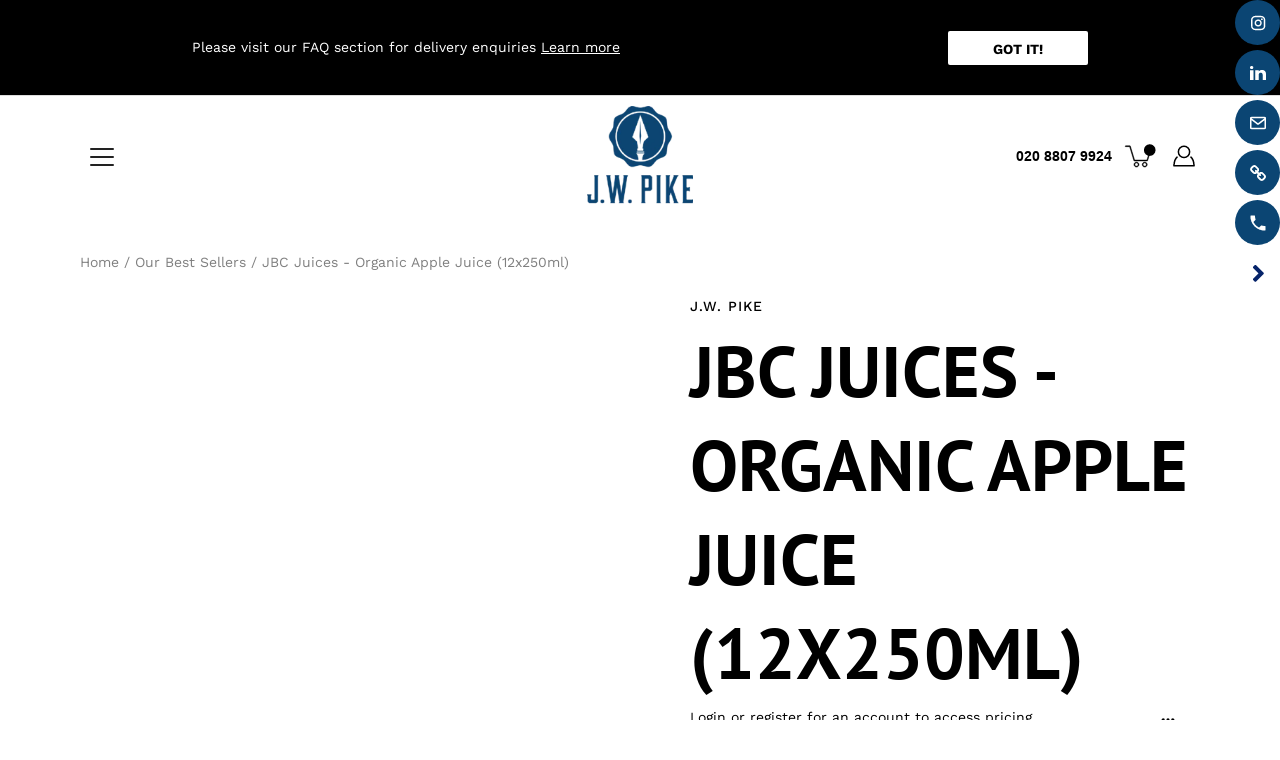

--- FILE ---
content_type: text/html; charset=utf-8
request_url: https://jwpike.co.uk/variants/41081457082539/?section_id=store-availability
body_size: 1061
content:
<div id="shopify-section-store-availability" class="shopify-section"><div class="store-availability-container"
	data-section-id="store-availability"
	data-section-type="store-availability"
><div class="store-availability-information"><svg aria-hidden="true" focusable="false" role="presentation" class="icon icon-in-stock" viewBox="0 0 12 10"><path fill-rule="evenodd" clip-rule="evenodd" d="M3.293 9.707l-3-3a.999.999 0 1 1 1.414-1.414l2.236 2.236 6.298-7.18a.999.999 0 1 1 1.518 1.3l-7 8a1 1 0 0 1-.72.35 1.017 1.017 0 0 1-.746-.292z" /></svg> <div class="store-availability-information-container"><p class="store-availability-information__title">
							Pickup available at <strong>30 Nobel Road</strong>
						</p>
						<p class="store-availability-information__stock store-availability-small-text">
							Usually ready in 2 hours
						</p>
						<p class="store-availability-information__stores">
							<a href="#StoreAvailabilityModal" class="store-availability-information__link js-modal-open-store-availability-modal store-availability-small-text" data-store-availability-modal-open aria-haspopup="dialog">View store information
</a>
						</p></div>
		</div>
		<div
			class="store-availabilities-modal modal"
			id="StoreAvailabilityModal"
			role="dialog"
			aria-modal="true"
			aria-labelledby="StoreAvailabilitiesModalProductTitle"
			data-store-availability-modal
		>
			<div class="container">
				<div class="store-availabilities-modal__header">
					<div class="store-availabilities-modal__product-information">
						<h2
							id="StoreAvailabilitiesModalProductTitle"
							class="store-availabilities-modal__product-title"
							data-store-availability-modal-product-title
						>
						</h2>
						<p class="store-availabilities-modal__variant-title store-availability-small-text">
							Default Title
						</p>
					</div>
					<button
						type="button"
						class="store-availabilities-modal__close js-modal-close-store-availability-modal text-link"
						aria-label="Close"
					>
						<svg version="1.1" xmlns="http://www.w3.org/2000/svg" width="24" height="24" viewBox="0 0 1024 1024" class="icon icon-close"><path d="M446.174 512l-432.542-432.542c-18.177-18.177-18.177-47.649 0-65.826s47.649-18.177 65.826 0l432.542 432.542 432.542-432.542c18.177-18.177 47.649-18.177 65.826 0s18.177 47.649 0 65.826l-432.542 432.542 432.542 432.542c18.177 18.177 18.177 47.649 0 65.826s-47.649 18.177-65.826 0l-432.542-432.542-432.542 432.542c-18.177 18.177-47.649 18.177-65.826 0s-18.177-47.649 0-65.826l432.542-432.542z"></path></svg>
					</button>
				</div><ul class="store-availabilities-list" role="list" data-unit-system="metric"><li class="store-availability-list__item">
							<div class="store-availability-list-header">
								<h3 class="store-availability-list-header__location">
									30 Nobel Road
								</h3>
								<p class="store-availability-list-header__distance">
									<span
										data-distance
										data-latitude="51.6183664"
										data-longitude="-0.0439871"
									>
									</span>
									<span data-distance-unit>km
</span>
								</p>
							</div>
							<div class="store-availability-list__stock store-availability-small-text"><svg aria-hidden="true" focusable="false" role="presentation" class="icon icon-in-stock" viewBox="0 0 12 10"><path fill-rule="evenodd" clip-rule="evenodd" d="M3.293 9.707l-3-3a.999.999 0 1 1 1.414-1.414l2.236 2.236 6.298-7.18a.999.999 0 1 1 1.518 1.3l-7 8a1 1 0 0 1-.72.35 1.017 1.017 0 0 1-.746-.292z" /></svg> Pickup available, usually ready in 2 hours
</div><address class="store-availability-list__address">
								<p>30 Nobel Road<br>Unit A-2<br>London N18 3BA<br>United Kingdom</p>
							</address><p class="store-availability-list__phone store-availability-small-text">
									<a href="tel:02088079924">02088079924</a>
								</p></li></ul>
			</div>
		</div></div>


</div>

--- FILE ---
content_type: text/css
request_url: https://jwpike.co.uk/cdn/shop/t/3/assets/custom.css?v=163550532923130132421687943068
body_size: 6001
content:
/** Shopify CDN: Minification failed

Line 74:0 Unexpected "}"

**/
::placeholder {
  color: #cccccc !important;
}
.js-siteAlert.siteAlert.container-wrap {
	padding: 30px 0;
	border-bottom: 1px solid #ddd;
}
.siteAlert .block.u-center {
	display: flex;
	justify-content: space-between;
	align-items: center;
}
.siteAlert .block.u-center > a {
	background: #fff;
	padding: 10px 45px 8px;
	border-radius: 2px;
	text-transform: uppercase;
	font-weight: 700;
}
.footer-bottom .footer__social {
  display: inline-block;
  margin-left: 15px;
}
.footer-bottom .tel {
  display: inline-block;
}
.footer-bottom .social-link .icon {
  color: #fff;
}
.tel a {
  color: #fff;
  font-size: 16px;
}
.footer-bottom .footer__text,
.footer-bottom .footer__copyright {
  color: #fff;
}
div.footer-bottom {
  background: #000;
}
section.account-page {
	margin-top: 0;
	margin-bottom: 0;
	padding-top: 150px;
}

/*.megamenu-wrapper .submenu-item a {
  text-transform: uppercase;
}*/


/* header .megamenu-wrapper {
	padding-top: 0;
	padding-bottom: 50px;
	background-color: #000;
	top: 150px;
	z-index: 9999;
}
header.header--has-scrolled .megamenu-wrapper {
	top: 120px;	
}
header .megamenu-wrapper .submenu-item__title {
  display: none !important;
}

header.header--is-standard.header--has-scrolled .nav-standard .megamenu-wrapper {
  padding-top: 0;
/*   margin-top: 100px; */
} */


#shopify-section-Contact-featured .product-features--container {
  margin: 0;
}


/* body.template-customers-account header.header--megamenu-visible .logo__image--home:not(.logo__image--single),
body.template-cart header.header--megamenu-visible .logo__image--home:not(.logo__image--single) {
  visibility: hidden !important;
}
body.template-customers-account header.header--megamenu-visible .logo__image--other,
body.template-cart header.header--megamenu-visible .logo__image--other {
  visibility: visible !important;
}
 */

.contact-banner h1 {
  text-align: center;
  position: absolute;
  top: 0;
  bottom: 0;
  left: 0;
  right: 0;
  display: flex;
  align-items: center;
  justify-content: center;
  color: #fff;
  font-weight: 700;
}
.contact-1 .contact-column.contact-column-form {
  width: 90%;
  margin-top: 70px;
  padding-bottom: 70px;
}
.contact-1 .contact-form-container {
  margin-bottom: 0;
  margin-top: 0;
}
#contact_form .content {
  text-align: center;
  line-height: 1.8em;
  font-size: 18px;
}
#contact_form .content span {
  padding: 0 33px;
}
.contact-1 .row {
  display: flex;
  align-items: stretch;
}
/* [data-spacer="default"] {
  padding-top: 50px !important;
} */
body.template-index #shopify-section-1613484991c63cc060 {
  background-image: url("https://cdn.shopify.com/s/files/1/0521/2389/3924/files/home-1.jpg?v=1609655458");
  background-repeat: no-repeat;
  background-size: cover;
  background-position: center;
  min-height: 800px;
  display: flex;
  align-items: center;
  justify-content: center;
  background-color: #00000059;
  background-blend-mode: overlay;
}
body.template-index #shopify-section-1613484991c63cc060 .custom-html-section {
  text-align: left;
  width: 100%;
}
#home-hero-1 h1 {
	color: #fff;
	font-weight: 700;
	font-size: 47px;
	text-transform: uppercase;
	font-family: "Open Sans", sans-serif;
	line-height: 1.2;
}
#home-hero-1 h2 {
  font-size: 28px;
  color: #fff;
  font-weight: 700;
}
#home-hero-1 p {
  font-size: 30px;
  color: #fff;
}
/* #home-hero-1 .am2am-btn a { */
  .am2am-btn a {
    width: 250px;
    display: inline-block;
    background: #fff;
    margin-right: 30px;
    padding: 20px 0;
    text-align: center;
    font-weight: 700;
    text-transform: uppercase;
    margin-top: 39px;
  }

/*   #header {
    background: #000;
    height: 70px;
  } */
  #shopify-section-footer {
    margin-top: -10px;
  }
  .header-icons .nav-item.phone-header {
    font-weight: 600;
    font-family: "Open Sans", sans-serif;
  }
  /* Responsive Code */
  @media screen and (max-width: 767px) {
    .header-icons .nav-item.phone-header {
     display: none;
   }
 }
 .nav-standard .menu-item > a,
 .nav-standard .submenu-item > a {
  font-family: "Open Sans", sans-serif;
  font-size: 16px;
  font-weight: 500;
}
.menu-item--meganav .submenu .submenu-item a {
  color: #fff !important;
}
div#shopify-section-slideshow .slide-content__buttons a {
  font-weight: 600;
}
.home-4 h2.rich__heading {
  font-weight: 600;
  font-size: 44px;
}
.gallery-wrap .gallery-content-inner {
  max-width: none;
}
.blogModule .carousel-slide-info {
  margin-top: 30px;
}
.blogModule .carousel-slide-info h4.post-title {
  font-weight: 500;
}
.section-newsletter .signUp-submit {
  color: #fff !important;
}

.am2am-home-collection.collectionList .collectionBlock-info p {
  white-space: unset;
  line-height: 2em;
}

.collectionBlock-info {
  display: none;
}
.featured-collection {
  padding-bottom: 100px;
  background: #fff;
}
section.featured-collection .button-wrapper {
  margin-top: 70px;
}
#text-module-rich-text {
  background: #000000;
  margin: 0;
  padding: 100px 0;
}
#text-module-rich-text h2,
#text-module-rich-text p {
  color: #fff;
}
#gallery-module-image-with-text {
  background: #000;
}
#gallery-module-image-with-text .gallery-content-inner * {
  color: #fff;
}
.featured-collection .collectionBlock-image span.product-status-flag,
.featured-collection .collectionBlock__price {
  display: none;
}
#gallery-module-image-with-text .button {
  border: 1px solid #fff;
}
section.collectionList .collectionBlock {
  border-color: #000;
}
.collectionList-row {
  background: #000;
}

div.header--full + .shopify-section {
  margin-top: 0;
}
section.collectionGrid {
  margin: 0;
}
.blogModule .page-title h5 {
  color: #fff;
}
.blogModule .page-title {
  padding-top: 120px;
  padding-bottom: 100px;
  margin: 0;
}
#blog-module-161491388546693c5e h5 {
  max-width: 670px;
  font-family: "Open Sans", sans-serif;
  font-size: 20px;
}
.blogModule-posts .carousel-slide-info * {
  color: #fff;
  font-family: "Open Sans", sans-serif;
}
section.section-newsletter::after {
  top: unset !important;
  bottom: 15px;
}
section.section-newsletter::after,
section.section-newsletter::before {
  content: "";
  position: absolute;
  left: 0;
  right: 0;
  top: 16px;
  height: 9px;
  background: #fff;
}
section.section-newsletter h2,
.blogModule .page-title h2,
#gallery-module-image-with-text h2 {
  font-size: var(--font-size-h2);
  text-transform: uppercase;
  font-weight: 700;
  color: #fff;
}
#gallery-module-image-with-text .gallery-content__button {
  margin-top: 30px;
}
section.section-newsletter {
  padding-top: 100px;
  padding-bottom: 100px;
  background: #000;
}
section.section-newsletter #mce-EMAIL,
section.section-newsletter #mc-embedded-subscribe {
  border: 1px solid #ccc;
}

section.blogModule .button-wrapper {
  padding: 30px 0 50px;
  display: block;
  margin: auto;
}
.blogModule {
  background-size: cover;
  background-position: center;
  background-color: #000;
}
#collection-module-16096584216e153fea .collectionBlock-info__content {
  display: none;
}

.am2am-custom-content .collectionBlock h5 {
  color: #fff;
}
.am2am-custom-content .collectionBlock h2 {
  color: #fff;
  font-weight: 700;
  text-transform: uppercase;
}
.am2am-custom-content .collectionBlock .button {
  background: transparent;
  color: #fff;
  border-color: #fff !important;
  text-transform: uppercase;
}
#NewsletterForm--footer .signUp-form .inputGroup :-moz-placeholder,
#NewsletterForm--footer .signUp-form .inputGroup ::placeholder {
  color: rgb(255, 255, 255) !important;
}
#NewsletterForm--footer input {
  color: #fff;
}
.am2am-home-collection.collectionList .collectionBlock-info h4 {
  font-weight: 700;
  color: #fff;
}
#gallery-module-image-with-text .button:hover,
#shopify-section-about-template .product-features--container .feature-text__button a:hover,
.am2am-custom-content .collectionBlock .button:hover {
  background: #fff;
  color: #000;
  opacity: 1;
}
.collectionGrid .button:hover,
.blogModule a.button.button--primary:hover {
  background: #000;
  color: #fff;
}

a.js-quickView-button.quickView-button {
  display: none;
}
.product .product-single__media--image-height {
  padding-top: 90% !important;
}
.template-product #MainContent,
body.template-article #MainContent {
  background: #fff;
}
.featured-collection h5.collectionBlock__title {
  font-size: var(--font-size-h5);
}
.featured-collection .collectionBlock-info {
  padding-top: 50px;
}

@media (min-width: 1199px) {
  .featured-collection .collectionBlock.lg_s14 {
    width: 20%;
  }
}

@media (max-width: 767px) {
  .am2am-custom-content .row--mosaic .collectionBlock-image {
    padding-top: 100%;
  }
}

/*
* About Page
*/
#shopify-section-about-template #text-module-be3a6bdf-d964-4adc-a9bb-58afe10cc7ac a {
  background: transparent;
  color: #000;
  margin-top: 30px;
}
#shopify-section-about-template .banner-inner .page-title__heading {
  font-weight: 700;
}
#shopify-section-about-template .title-module {
  background: #fff;
  margin: 0;
  padding: 150px 0;
}
#shopify-section-about-template .title-module .rich__heading {
  text-transform: uppercase;
  font-weight: 700;
}
#shopify-section-about-template .title-module .rich-content p {
  line-height: 2em;
  font-size: 17px;
}
#shopify-section-about-template .product-features--container {
  margin: 0;
}
#shopify-section-about-template .product-features--container h2 {
  color: #fff;
  font-weight: 700;
  /*   font-size: 55px; */
}
#shopify-section-about-template .product-features--container .feature-text-wrap {
  max-width: 100%;
  text-align: center;
}
#shopify-section-about-template .product-features--container .feature-text__p {
  color: #fff;
  font-size: 18px;
  line-height: 1.5;
}
#shopify-section-about-template .product-features--container .feature-text__button a {
  /* background: transparent; */
  /* color: #fff; */
  border-color: #fff;
  text-transform: uppercase;
  width: 175px;
  line-height: 51px;
  margin-top: 50px;
  padding: 0;
}
.blogModule a.button.button--primary {
  padding: 13px 55px 12px;
}
#shopify-section-about-template {
  background: #000;
}
#about .banner .page-title {
  max-width: inherit;
}

/*
* Blog Page
*/

#blog-template {
  margin: 0;
  padding: 300px 0;
}
div#blog-template p.excerpt,
.template-article .post-meta {
  display: none;
}

div#blog-template h3.post-title {
  font-weight: 700;
  text-transform: uppercase;
}

/*
* Brands Page
*/
div#shopify-section-brands-template h1.page-title__heading {
  font-weight: 700;
  font-size: 60px;
}
#shopify-section-brands-template .title-module {
  background: #fff;
  margin: 0;
  padding: 150px 0;
}
#shopify-section-brands-template .title-module .rich__heading {
  font-size: 50px;
  text-transform: uppercase;
  font-weight: 700;
}
#shopify-section-brands-template .title-module .rich-content p {
  line-height: 2em;
  font-size: 17px;
}
.brands-member {
  overflow: hidden;
  position: relative;
}
.brands-member .br-member {
  height: 500px;
  display: flex;
  align-items: center;
  justify-content: center;
  margin-bottom: 0;
  padding: 0;
  border: 5px solid #fff;
}
.br-wrapper {
  position: relative;
  width: 100%;
  height: 100%;
  cursor: pointer;
  transform-style: preserve-3d;
  transition: transform 1s;
}

.br-wrapper > div {
  position: absolute;
  width: 100%;
  height: 100%;
  -webkit-backface-visibility: hidden;
  backface-visibility: hidden;
}
.brands-member .logo-item {
  background: #000;
  display: flex;
  align-items: center;
  justify-content: center;
}
.brands-member .logo-item img {
  width: 200px;
}

.member-content {
  background: #0d0d0d;
  transform: rotateY(180deg);
  color: #fff;
  display: flex;
  align-items: center;
  justify-content: center;
  padding: 50px;
  text-align: center;
}
.member-content p {
  font-size: 30px;
}
.brands-member .br-member:hover .br-wrapper {
  transform: rotateY(180deg);
}

.gallery-slider .slick-slide img:hover {
  transform: scale(1.03);
  transition: all 1s;
}
.gallery-slider .slick-slide img {
  transition: all 1s;
}

@media (min-width: 1024px) {
  div[data-section-id="brands-template"] .title-module .row-lg {
    width: 50%;
  }
}

/*
* collections list
*/
.am2am-custom-list {
  margin-top: 100px;
}

.am2am-custom-list.collectionList .collectionBlock {
  margin-bottom: 50px;
  border: none;
}
.am2am-custom-list.collectionList .collectionBlock-image {
  background-size: contain;
}
.am2am-custom-list.collectionList a.collectionBlock-info {
  position: relative;
  padding: 40px 0;
  text-align: center;
}
.am2am-custom-list.collectionList span.button {
  display: none;
}
.am2am-custom-list.collectionList .collectionList-row {
  background: #fff;
}
.am2am-custom-list.collectionList h3 {
  color: #000;
  font-size: 18px;
}

/*
* Product archive
*/
.template-collection #MainContent {
  background: #fff;
}
.collectionGrid.am2am-single-product .collectionBlock .collectionBlock-image {
  background-size: contain;
  background-position: top center;
  padding-top: 100%;
}
.collectionGrid.am2am-single-product .collectionBlock-info .collectionBlock__price {
  display: none;
}
.collectionGrid.am2am-single-product span.product-status-flag {
  display: none;
}
.collectionGrid.am2am-single-product .collectionBlock {
  padding-bottom: 50px;
}
section.collectionGrid.am2am-single-product {
  margin-top: 100px;
}

@media (min-width: 1024px) {
  .collectionGrid.am2am-single-product .lg_s14 {
    width: 20%;
  }
}

div#shopify-section-article-template {
  padding-top: 200px;
}

div#shopify-section-article-template .page-title h1 {
  text-transform: uppercase;
  font-weight: 700;
  font-size: 50px;
}

div#shopify-section-article-template .article__content {
  line-height: 1.7em;
}
body.template-article header#header {
  background: #fff;
}
body.template-article header#header .nav-standard .menu-item > a {
  color: #444;
}

body.template-article .header-icons .nav-item {
  color: #444;
}
@media (max-width: 767px) {
  section.section-newsletter h2,
  .blogModule .page-title h2,
  #gallery-module-image-with-text h2 {
    font-size: 50px !important;
  }
}

@media (max-width: 1024px) and (min-width: 768px) {
  .am2am-custom-content .collectionBlock.js-collectionBlock {
    height: 38vh;
  }
  #gallery-module-image-with-text .gallery > .row > div {
    width: 100%;
    margin-bottom: 30px;
  }
}

@media (max-width: 1600px) and (min-width: 1024px) {
  div.brands-member .br-member {
    border: 4px solid #000;
    min-height: 50vh;
  }
}

@media (min-width: 1024px) {
  div#shopify-section-about-template .row-lg {
    width: 50%;
  }
}

/*
* Blog
*/

@media (min-width: 768px) {
  body.template-blog [data-spacer="default"] {
    padding-top: 0;
  }
  body.template-blog header:not(.header--has-scrolled) img.logo__image.logo__image--other {
    display: none;
  }
  body.template-blog header:not(.header--has-scrolled) img.logo__image.logo__image--home {
    visibility: visible;
  }
  body.template-blog header:not(.header--has-scrolled) .header-icons {
    color: #fff;
  }
  body.template-blog header:not(.header--has-scrolled) nav.nav-main a {
    color: #fff;
  }
  body.template-blog .blogModule .carousel-slide-info h4.post-title {
    text-transform: uppercase;
  }
}





/*
* single product
*/

.product .product-tabs {
  flex-wrap: wrap;
  width: 100%;
  margin: 0;
}

.product__tabs .container {
  width: 100%;
  padding: 0;
}

.product .product-tabs .product-tabs-nav,
.product .product-tabs .product-tabs-contents {
  width: 100%;
}

.product .product-tabs .product-tabs-nav button.product-tab-title {
  font-size: 38px;
  font-weight: 500;
}
.product h1.product-title {
  font-weight: 700;
  text-transform: uppercase;
}
.product .product-price {
  font-size: 24px;
  font-weight: 700;
}
.product .productImgSlider-nav {
  padding: 0;
}
.product .productImgSlider-nav .flickity-slider {
  transform: unset !important;
}

@media (min-width: 768px) {
  div.product-layout-4--images,
  div.product-layout-4--info {
    max-width: calc(50% - 50px);
  }
}





/*
* contact us
*/
body#contact main#MainContent {
  background: transparent;
}
#shopify-section-contact-template h1.page-title__heading {
  font-weight: 700;
  text-transform: uppercase;
}
#shopify-section-contact-template .form-item.form-item--heading h2 {
  text-align: center;
  font-weight: 700;
}
div#contactFormWrapper {
  max-width: 100%;
}

span#am2-check {
  padding-left: 24px;
  display: block;
}

.am2-row .contactFormCheckbox {
  position: absolute;
}
.am2-contact-submit {
  text-align: center;
  margin-top: 35px;
}

.am2-contact-submit input:hover {
  background: #000;
  color: #fff;
}
div#shopify-section-Contact-featured {
  background: #000;
}
div#shopify-section-Contact-featured .feature-text * {
  color: #fff;
  text-align: center;
}

div#shopify-section-Contact-featured .feature-text h2 {
  font-weight: 700;
  font-size: 60px;
}

div#shopify-section-Contact-featured .feature-text .feature-text__p p {
  line-height: 2em;
}

div#shopify-section-Contact-featured .feature-text a.button {
  color: #000;
  font-weight: 500;
}

div#shopify-section-Contact-featured .feature-text a.button:hover {
  background: #000;
  color: #fff;
  border: 1px solid #fff;
  opacity: 1;
}

@media (min-width: 768px) {
  .am2-row {
    display: flex;
    flex-wrap: wrap;
    margin-top: 50px;
  }
  .am2-row .am2-col-6 {
    width: 50%;
  }
  .am2-row .am2-col-6:first-child {
    padding-right: 35px;
  }
  .am2-row .am2-col-6:last-child {
    padding-left: 30px;
  }
  div#shopify-section-Contact-featured .feature-text .feature-text-wrap {
    max-width: 100%;
    padding-right: 100px;
  }
}

div#shopify-section-Contact-featured .product-features--container {
  margin-bottom: 0;
}

@media (max-width: 767px) {
  div#shopify-section-Contact-featured div.feature-text h2 {
    font-size: 30px;
  }

  div#shopify-section-Contact-featured div.feature-text {
    padding: 50px 15px;
  }
  br {
    display: none;
  }
  #home-hero-1 .am2am-btn a {
    width: 47%;
    margin-right: 2%;
  }
  #home-hero-1 p {
    font-size: 16px;
  }
  #home-hero-1 h2 {
    font-size: 24px;
    margin-bottom: 20px;
  }
  [data-spacer="small"] {
    padding-top: 0;
  }
} 



/*
* custom css
*/
div#Cart .checkout-buttons a.js-continueShopping {
  margin-top: 25px;
}

.template-customers-login #MainContent,
.template-customers-register #MainContent {
  background: #fff;
}
.template-customers-login .size--heading-1,
.template-customers-register .size--heading-1 {
  font-size: 50px;
  text-transform: uppercase;
  font-weight: 700;
}

.template-customers-account .size--heading-2,
.template-customers-account h3,
.size--heading-1 {
  font-size: var(--font-size-h3);
  font-weight: 700;
}

/* header#header {
  height: 150px;
  z-index: 999;
  position: relative;
} */
/* body .shopify-section-header--fixed #header {
  height: 120px;
} */

/* Home Page */
/* Section 01 */
.hero-section {
  min-height: 100vh;
  display: flex;
  align-items: center;
  justify-content: center;
  flex-wrap: wrap;
  background-image: url("/cdn/shop/files/home.jpg");
  background-size: cover;
  background-repeat: no-repeat;
  background-position: center;
}
.hero-section > div {
  width: 100%;
}
.hero-section h2 {
  font-weight: normal !important;
  margin-bottom: 20px;
  font-size: 24px;
  font-family: "Lora", serif;
  letter-spacing: 4px;
}

.hero-section .am2am-btn a {
  background: #978760;
  color: #fff;
  width: 155px;
  height: 46px;
  padding: 13px 0;
  position: relative;
  transition: 0.5s all;
  top: 0;
}
.hero-section .am2am-btn a:hover {
  top: -5px;
}

/* Section 02 */
section.intro-section {
  padding: 120px 0;
  background: #fff;
}
#shopify-section-16149137863ec7d85b p {
  max-width: 670px;
}
section.intro-section h2,
.blogModule .page-title h2 {
  color: #978760;
  font-size: 30px;
  font-family: "Lora", serif;
  letter-spacing: 4px;
  position: relative;
  display: inline-block;
  font-weight: normal;
}
/* Responsive Code */
@media screen and (min-width: 767px) {
  section.intro-section h2:before,
  section.intro-section h2:after,
  .blogModule .page-title h2:before,
  .blogModule .page-title h2:after {
    content: "";
    position: absolute;
    left: -60px;
    top: 18px;
    width: 40px;
    height: 2px;
    background: #978760;
  }
  section.intro-section h2::after,
  .blogModule .page-title h2:after {
    left: inherit;
    right: -60px !important;
  }
}
section.intro-section p {
  max-width: 962px;
  font-size: 20px;
  margin-top: 40px;
  font-family: "Open Sans", sans-serif;
}

/* Style fix */
.template-index .blogModule .carousel-slide-info {
  position: inherit;
}
.template-index .blogModule .carousel-slide-info h4.post-title {
  position: initial !important;
  text-align: left;
}
.template-index .blogModule-posts__post {
  padding: 0 15px;
}
.template-index .blogModule-posts__post .post-meta {
  margin: 10px 0;
}
.template-index .blogModule-posts .carousel-slide-info p {
  margin-top: 15px;
  max-width: 400px;
  font-size: 16px;
}
#blog-module-161491388546693c5e {
  padding-bottom: 100px;
}
.template-index .blogModule .page-title h2::before,
.template-index .blogModule .page-title h2::after {
  top: 14px;
}

#collection-module-1615005562bc7d1768.collectionGrid .button {
	padding: 12px 30px;
	position: relative;
	padding-left: 39px;
}
#collection-module-1615005562bc7d1768.collectionGrid .button::before {
	content: '';
	position: absolute;
	width: 2px;
	height: 8px;
	background: #fff;
	left: 25px;
	top: 20px;
}
#collection-module-1615005562bc7d1768.collectionGrid .button::after {
	content: '';
	position: absolute;
	width: 8px;
	height: 2px;
	background: #fff;
	left: 22px;
	top: 23px;
}




/* Footer */
.footer-wrapper {
  padding: 80px 0;
}
.footer__block-title {
  font-size: 18px;
  font-weight: var(--body-font-weight-medium);
  margin: 0 0 15px;
  color: #978760;
  font-family: "Lora", serif;
  letter-spacing: 3px;
}

.footer-bottom-sec {
  background: #0c4572;
  padding: 10px 20px;
}
.footer-bottom-sec li {
  display: inline-block;
  position: relative;
  padding: 0 10px;
  border-right: 1px solid #fff;
  line-height: 13px;
}
.footer-bottom-sec li:last-child {
  border-right: none;
}
.footer-bottom-sec a {
  color: #fff;
  text-transform: uppercase;
  font-family: "Open Sans", sans-serif;
  font-size: 14px;
}
.footer__block-text p, 
.footer__block-menu-link a {
  color: #909090;
  font-size: 15px;
  line-height: 2.3;
}


/* Animation */
/* Home page */
#front-category-image .h_shop_p {
  display: grid;
  grid-template-columns: auto auto auto auto;
  text-align: center;
  grid-column-gap: 30px;
  padding: 0 30px;
}
#front-category-image .h_shop_p img {
  width: 100%;
  transition: 4s all;
}
#front-category-image .h_shop_p .hsp_item {
  position: relative;
  overflow: hidden;
  transform: scale(1);
}
#front-category-image .h_shop_p .hsp_item:hover img {
  transform: scale(1.2);
  transition: 4s all;
}

/* Responsive Code */
@media screen and (max-width: 1024px){
  #front-category-image .h_shop_p {
    grid-template-columns: auto auto auto;
    grid-row-gap: 30px;
  }
}
@media screen and (max-width: 768px){
  #front-category-image .h_shop_p {
    grid-template-columns: auto auto;
  }
}
@media screen and (max-width: 667px){
  #front-category-image .h_shop_p {
    grid-template-columns: auto;;
  }
}

#shopify-section-1615005562bc7d1768 .collectionBlock-image {
  -webkit-animation: moFadeIn 0.65s ease;
  animation: moFadeIn 4s ease;
  transition: transform 4s ease-out !important;
  transform: translateZ(0) scale(1);
}
#shopify-section-1615005562bc7d1768 .collectionBlock-image:hover {
  transform: translateZ(0) scale(1.2);
}

#shopify-section-161491388546693c5e .blogModule-posts__post-block {
  overflow: hidden;
}
#shopify-section-161491388546693c5e .carousel-slide-image {
  -webkit-animation: moFadeIn 4s ease;
  animation: moFadeIn 4s ease;
  transition: transform 4s ease-out !important;
  transform: translateZ(0) scale(1);
}
#shopify-section-161491388546693c5e .carousel-slide-image:hover {
  transform: translateZ(0) scale(1.2);
}

.intro_item {
  position: relative;
  overflow: hidden;
}
.intro_item img {
  transition: 4s all;
}
.intro_item:hover img {
  transform: scale(1.1);
}

#shopify-section-blog-template-footer .blogModule-posts__post-block {
  overflow: hidden;
}
#shopify-section-blog-template-footer .blogModule-posts__post a img {
  transition: 4s all;
}
#shopify-section-blog-template-footer .blogModule-posts__post a img:hover {
  transform: scale(1.1);
}

/* Product carousel */
.collectionGrid-row--slider .collectionBlock {
  padding: 0 15px;
}

/* Responsive Code */
@media only screen and (max-width: 767px) {
  #home-hero-1 h1 {
    font-size: 28px;
    line-height: 34px;
  }
  .collectionGrid-row--slider .collectionBlock {
    width: 100%;
  }
  .blogModule .page-title h2 {
    font-size: 24px !important;
  }
  .blogModule-posts--horizontal .blogModule-posts__post {
    width: 100%;
  }
}

/* Header transparent fix */
body [data-spacer="default"], 
body [data-spacer="small"] {
  padding-top: 0 !important;
}

body #shopify-section-1614778325911453ed .custom-html-section {
  margin-top: 0;
}
/* body header#header {
  background: transparent;
} */
/* body .header--has-scrolled .logo__image--other {
  height: auto;
  width: 200px;
}
body .shopify-section-header--fixed #header {
  background: #fff;
} */

/* #j-w-pike .shopify-section-header .nav-standard .menu-item > a,
#j-w-pike .shopify-section-header .header-icons a,
#about .shopify-section-header .nav-standard .menu-item > a,
#about .shopify-section-header .header-icons a,
#news .shopify-section-header .nav-standard .menu-item > a,
#news .shopify-section-header .header-icons a,
.template-article .shopify-section-header .nav-standard .menu-item > a,
.template-article .shopify-section-header .header-icons a,
#export .shopify-section-header .nav-standard .menu-item > a,
#export .shopify-section-header .header-icons a,
#contact .shopify-section-header .nav-standard .menu-item > a,
#contact .shopify-section-header .header-icons a,
#products .shopify-section-header .nav-standard .menu-item > a,
#products .shopify-section-header .header-icons a {
  color: #fff;
}
 */
/* body .shopify-section-header--fixed #header .nav-standard .menu-item > a,
body .shopify-section-header--fixed #header .header-icons a {
	color: #000;
}

.template-index .logo .logo__image--home:not(.logo__image--single) {
	visibility: visible;
}
.template-index.allow-image-animations img.lazyloaded {
	visibility: hidden;
}
.template-index.allow-image-animations .footer__logo img.lazyloaded {
  visibility: visible;
}
 */
/* End Header transparent fix */


/* Contact Page */
#shopify-section-contact-template {
  /*padding: 80px 0;*/
}
.contact-banner h1 {
  font-weight: 700;
  font-size: 45px;
  text-transform: uppercase;
}
#shopify-section-contact-template .med_s12 {
  /*margin: auto;*/
}

#shopify-section-contact-template .form-item.form-item--heading h2,
div#shopify-section-Contact-featured .feature-text h2 {
  color: #978760;
  font-size: 30px;
  font-family: "Lora", serif;
  letter-spacing: 4px;
  position: relative;
  display: inline-block;
  text-transform: uppercase;
  font-weight: normal;
}
#shopify-section-contact-template .form-item.form-item--heading {
  text-align: center;
}
#shopify-section-contact-template .form-item.form-item--heading h2,
div#shopify-section-Contact-featured .feature-text h2 {
  color: #978760;
  font-size: 28px;
  font-family: "Lora", serif;
  letter-spacing: 4px;
  position: relative;
  display: inline-block;
  text-transform: uppercase;
}
@media screen and (min-width: 769px) {
  #shopify-section-contact-template .form-item.form-item--heading h2:before,
  #shopify-section-contact-template .form-item.form-item--heading h2:after,
  div#shopify-section-Contact-featured .feature-text h2:before,
  div#shopify-section-Contact-featured .feature-text h2:after {
    content: "";
    position: absolute;
    left: -60px;
    top: 18px;
    width: 40px;
    height: 2px;
    background: #978760;
  }
  #shopify-section-contact-template .form-item.form-item--heading h2::after,
  div#shopify-section-Contact-featured .feature-text h2:after {
    left: inherit;
    right: -60px !important;
  }
}
@media screen and (max-width: 1024px) {
  #shopify-section-contact-template .med_s12 {
    width: 100%;
  }  
  #shopify-section-contact-template .contact-1 .row {
    display: block;
  }
}
@media screen and (max-width: 768px) {
  #shopify-section-contact-template .form-item.form-item--heading h2 {
    font-size: 24px;
  }
}
.comment-form input[type="email"],
.comment-form input[type="tel"],
.comment-form input[type="text"],
.comment-form select,
.comment-form textarea,
.contact-form input[type="email"],
.contact-form input[type="tel"],
.contact-form input[type="text"],
.contact-form select,
.contact-form textarea {
  border-color: #a3a1a8;
  min-height: 45px;
}
.form-field label, .form-item label {
  font-weight: 600;
  font-family: "Open Sans", sans-serif;
  color: #444;
  opacity: 0.8;
}
.am2-contact-submit {
  text-align: right;
}
#contactFormSubmit {
  background: #978760;
  border-color: #978760;
  text-transform: uppercase;
  font-weight: 500;
}
div#shopify-section-Contact-featured .feature-text .feature-text__p p {
  max-width: 700px;
  font-size: 15px;
  margin-top: 40px;
  font-family: "Open Sans", sans-serif;
}
div#shopify-section-Contact-featured .feature-text a.button {
  background: #fff;
  transition: 0.5s all;
  width: 175px;
  padding: 0;
  line-height: 50px;
  margin-top: 50px;
  text-transform: uppercase;
}
/* Animation */

.feature-image {
  overflow: hidden;
}
.feature-image .feature-image-bg {
  -webkit-animation: moFadeIn 0.65s ease;
  animation: moFadeIn 0.65s ease;
  transition: transform 4s ease-out !important;
  transform: translateZ(0) scale(1);
}
.feature-image .feature-image-bg:hover {
  transform: translateZ(0) scale(1.2);
}

/* Product page */
body#products .js-collectionGrid .collectionBlock-image {
  background-size: contain;
  padding-top: 100%;
  margin-top: 40px;
}
body#products .collection-products .cp-item input[type="number"],
body.template-collection .collection-products .cp-item input[type="number"] {
	-moz-appearance: inherit;
	border: 1px solid #333;
	margin: 15px auto;
  max-width:150px;
}
.template-product .p-product-price a {
	font-size: 25px;
	font-weight: 500;
	text-transform: uppercase;
}
body#products .collection-products .cp-item {
  text-align: center;
  font-size: 20px;
  line-height: 1.5;
}
body.template-collection .collection-products .cp-item .sku-id {
  display: none;
}

/* Product Category */
#products .collection__filter-tag-btn {
  font-size: 16px;
  color: #333;
  opacity: .8;
}
.category_pro-img {
  padding: 80px 0px;
}
#collection_category_pro {
  padding-bottom: 80px;
}

/* Cart Page */
#your-shopping-cart .cart-container {
  padding-top: 200px;
}

.template-product .product {
	margin-top: 0;
}


body.template-customers-account .bodyWrap,
body.template-product .bodyWrap {
	padding-top: 150px !important;
}

#export .feature-text__p p {
	color: #fff;
	text-align: center !important;
}
.template-collection .page-title__heading-tag {
	display: none;
}

/* About page bottom blog image height issue */
/* #about, #products */
 #shopify-section-blog-template-footer .blogModule-posts__post a img {
	max-height: 440px;
}





/* Search Page */
#search-results .result__image {
	display: none;
}
body.template-search .collectionBlock-info {
	display: block;
}

/* body.template-search .collectionBlock-image {
	display: none;
} */
body.template-search.customer-logged-in .collectionBlock-info--center .collectionBlock__price p.price {
	opacity: 1;
	text-align: left;
	font-size: 18px;
	margin-bottom: 10px;
}
body.template-search .collectionGrid .collectionBlock {
  padding: 50px !important;
}
body .result__item--center .result__price {
  	display: none;
}

body.customer-logged-in .result__item--center .result__price {
  	display: block;
}
body.template-search .collectionBlock-info--center .collectionBlock__title {
	text-align: left;
}

/* Menu issue fix in  */
 /* Responsive Code */
@media only screen and (min-width: 768px) and (max-width: 1485px){
	#j-w-pike .shopify-section-header .header-icons a {
		color: #000000;
	}
}
@media(max-width:1440px){
  body.template-search .collectionGrid .collectionBlock {
    padding: 30px !important;
  }
}
/* 
li ul .has-submenu > a {
  display: none;
}
li ul .submenu-item .dropdown-arrow {
  display: none !important;
}
.nav-hamburger .submenu-item .submenu {
	margin-bottom: 0;
	display: block !important;
	border: 0 none;
}
.nav-hamburger li ul li .menu-item:last-child, .nav-hamburger li ul li .submenu-item:last-child {
	margin-bottom: 0;
	border-bottom: 1px solid #000;
}
 */

/* .template-customers-login #header,
.template-customers-account #header {
	background: transparent;
}
#header.header--megamenu-visible {
	color: #fff;
}
header.header--megamenu-visible:not(.header--has-scrolled) .logo__image--other {
  visibility: hidden !important;
}
header.header--megamenu-visible:not(.header--has-scrolled) .logo__image--home:not(.logo__image--single) {
  visibility: visible !important;
}
.is-expanded .megamenu-wrapper {
	z-index: 999 !important;
} */




/* Header **/
.shopify-section-header {
	position: fixed;
}
#header {
/* 	color: #fff; */
	z-index: 99;
	position: relative;
	height: 120px;
}
#header .megamenu-wrapper {
	background: #000;
}
.menu-item--meganav .submenu .submenu-item .submenu-item__title {
	display: none;
}

body#j-w-pike-the-originals header .logo__image.logo__image--other {
  visibility: hidden;
}
body#j-w-pike-the-originals header .logo__image.logo__image--home {
  visibility: visible;
}
header.header--has-scrolled .logo__image--other {
	height: 100%;
	width: auto;
}
#header.header--has-scrolled.header--megamenu-visible {
	color: #fff;
}
#header.header--megamenu-visible .logo__image {
	visibility: hidden !important;
}
#header.header--megamenu-visible .logo__image.logo__image--home {
	visibility: visible !important;
}
#header.header--has-scrolled .megamenu-wrapper {
	padding-top: 120px;
}

/* Search page */
body.template-search .bodyWrap {
	padding-top: 120px !important;
}
li ul .has-submenu > a {
  display: none;
}
li ul .submenu-item .dropdown-arrow {
  display: none !important;
}
.nav-hamburger .submenu-item .submenu {
	margin-bottom: 0;
	display: block !important;
	border: 0 none;
}
.nav-hamburger li ul li .menu-item:last-child, .nav-hamburger li ul li .submenu-item:last-child {
	margin-bottom: 0;
	border-bottom: 1px solid #000;
}


/* Template Search Page */
/*body.template-search .collectionBlock__price, body.template-search .product__badge {
	display: none;
}
*/

body.template-search.customer-logged-in .collectionBlock__price {
	display: block;
}
body.template-search section.collectionGrid .collectionGrid-row {
	position: relative;
	display: flex;
	align-items: flex-start;
	justify-content: flex-start;
	flex-wrap: wrap;
	padding: 0 5px;
	margin: 0 auto;
	max-width: 100%;
	width: calc(100% - 80px);
	padding-left: 40px;
	padding-right: 40px;
	z-index: 0;
}
.nav-user {
	font-size: 20px;
	line-height: 25px;
}


.copyright-text {
  color: #c0c0c0;
  transition: all 0.3s;
}
.copyright-text a {
  text-transform: capitalize;
}
.copyright-text a:hover {
  color: #ffe301;
}
.account-form select {
	font-size: 15px;
}

/* Recaptcha  */
#g-recaptcha {
  margin-bottom: 20px;
}
.shopify-challenge__message {
  margin-top: 80px;
}

/* Search bar */
.search-bar form {
  display: flex;
  justify-content: center;
  padding-top: 100px;
}
.search-bar form input:first-child {
  border: 1px solid #000000;
}
.search-bar form input:last-child {
  background-color: #000000;
  color: #ffffff;
}
#products .p-title {
	height: 80px;
}
#search-results {
	display: none;
}

/* PopUp Css Cart Page*/



/* .messagepop {
  background-color:#FFFFFF;
  border:1px solid #999999;
  cursor:default;
  display:none;
  margin-top: 15px;
  position:absolute;
  text-align:left;
  width:394px;
  z-index:50;
  padding: 25px 25px 20px;
}
.popshow {
  background-color:#1F75CC;
  color:white;
  z-index:100;
  display:block;
} */



--- FILE ---
content_type: image/svg+xml
request_url: https://app.getsocialbar.com/social_media_icon/link.svg?color=06246a
body_size: 428
content:
<svg width="21" height="20" viewBox="0 0 21 20" fill="none" xmlns="http://www.w3.org/2000/svg">
<path d="M16.9058 13.9049C16.9058 13.6326 16.8105 13.4011 16.6199 13.2105L14.4957 11.0863C14.3051 10.8956 14.0736 10.8003 13.8013 10.8003C13.5153 10.8003 13.2702 10.9093 13.066 11.1271C13.0864 11.1475 13.1511 11.2105 13.26 11.3161C13.3689 11.4216 13.4421 11.4948 13.4796 11.5356C13.517 11.5765 13.5681 11.6412 13.6328 11.7297C13.6974 11.8182 13.7417 11.905 13.7655 11.9901C13.7893 12.0752 13.8013 12.1688 13.8013 12.2709C13.8013 12.5432 13.7059 12.7747 13.5153 12.9654C13.3247 13.156 13.0932 13.2513 12.8209 13.2513C12.7187 13.2513 12.6251 13.2394 12.54 13.2156C12.4549 13.1917 12.3681 13.1475 12.2796 13.0828C12.1911 13.0181 12.1264 12.9671 12.0856 12.9296C12.0447 12.8922 11.9715 12.819 11.866 12.71C11.7605 12.6011 11.6975 12.5364 11.6771 12.516C11.4524 12.7271 11.3401 12.9756 11.3401 13.2615C11.3401 13.5339 11.4354 13.7653 11.626 13.956L13.7298 16.0699C13.9136 16.2538 14.1451 16.3457 14.4242 16.3457C14.6965 16.3457 14.928 16.2572 15.1187 16.0801L16.6199 14.5891C16.8105 14.3985 16.9058 14.1704 16.9058 13.9049ZM9.7265 6.70515C9.7265 6.43282 9.63119 6.20134 9.44056 6.0107L7.3368 3.89673C7.14617 3.7061 6.91468 3.61079 6.64235 3.61079C6.37683 3.61079 6.14535 3.7027 5.94791 3.88652L4.44668 5.37753C4.25605 5.56817 4.16074 5.79624 4.16074 6.06177C4.16074 6.3341 4.25605 6.56558 4.44668 6.75621L6.57087 8.88039C6.75469 9.06422 6.98617 9.15613 7.26531 9.15613C7.55126 9.15613 7.79636 9.0506 8.0006 8.83954C7.98018 8.81912 7.9155 8.75614 7.80657 8.65061C7.69764 8.54509 7.62445 8.4719 7.587 8.43105C7.54956 8.3902 7.49849 8.32552 7.43382 8.23701C7.36914 8.1485 7.32488 8.0617 7.30105 7.97659C7.27723 7.89149 7.26531 7.79788 7.26531 7.69575C7.26531 7.42342 7.36063 7.19194 7.55126 7.00131C7.74189 6.81068 7.97337 6.71536 8.2457 6.71536C8.34783 6.71536 8.44144 6.72728 8.52654 6.7511C8.61165 6.77493 8.69845 6.81919 8.78696 6.88387C8.87547 6.94854 8.94015 6.99961 8.981 7.03705C9.02185 7.0745 9.09504 7.14769 9.20056 7.25662C9.30609 7.36555 9.36907 7.43023 9.38949 7.45065C9.61417 7.2396 9.7265 6.9911 9.7265 6.70515ZM18.8666 13.9049C18.8666 14.7219 18.5773 15.4129 17.9986 15.978L16.4973 17.469C15.9322 18.0341 15.2412 18.3167 14.4242 18.3167C13.6004 18.3167 12.906 18.0273 12.3409 17.4486L10.2371 15.3346C9.67204 14.7696 9.38949 14.0785 9.38949 13.2615C9.38949 12.4241 9.68906 11.7126 10.2882 11.1271L9.38949 10.2284C8.80398 10.8276 8.09592 11.1271 7.26531 11.1271C6.44832 11.1271 5.75387 10.8412 5.18198 10.2693L3.05779 8.1451C2.4859 7.5732 2.19995 6.87876 2.19995 6.06177C2.19995 5.24477 2.4893 4.55373 3.06801 3.98865L4.56923 2.49763C5.13432 1.93255 5.82536 1.65 6.64235 1.65C7.46615 1.65 8.1606 1.93935 8.72569 2.51806L10.8294 4.63203C11.3945 5.19711 11.6771 5.88815 11.6771 6.70515C11.6771 7.54257 11.3775 8.25403 10.7784 8.83954L11.6771 9.73824C12.2626 9.13911 12.9706 8.83954 13.8013 8.83954C14.6183 8.83954 15.3127 9.12549 15.8846 9.69739L18.0088 11.8216C18.5807 12.3935 18.8666 13.0879 18.8666 13.9049Z" fill="white"/>
</svg>

--- FILE ---
content_type: text/javascript; charset=utf-8
request_url: https://smib-app.herokuapp.com/get_script/2b7a9baecee811edb671265ad640096d.js?v=68853&shop=j-w-pike.myshopify.com
body_size: 3320
content:
(function() {
    class SmibUtils {
        static getCurrentShopifyPageType() {
            if (window.hasOwnProperty('ShopifyAnalytics') && window.ShopifyAnalytics.hasOwnProperty('meta') && window.ShopifyAnalytics.meta.hasOwnProperty('page') && window.ShopifyAnalytics.meta.page.hasOwnProperty('pageType') && window.ShopifyAnalytics.meta.page.pageType !== undefined) {
                return ShopifyAnalytics.meta.page.pageType;
            }
            else {
                return null;
            }
        }

        static isLocalStorageAvailable() {
            let test = 'test';
            try {
                localStorage.setItem(test, test);
                localStorage.removeItem(test);
                return true;
            } catch(e) {
                return false;
            }
        }

        static startSocialBarAnimation1() {
            const smibContainer = document.getElementById('ea-smib-container');
            smibContainer.classList.add('smib-bar-animation-1');
            setTimeout(() => {
                smibContainer.classList.remove('smib-bar-animation-1');
                setTimeout(SmibUtils.startSocialBarAnimation1, 3500);
            }, 3500);
        }

        static addCSSToPage(cssToAdd) {
            let styleSheet = document.createElement("style");
            styleSheet.innerHTML = cssToAdd;
            document.head.appendChild(styleSheet);
        }

        static appendHTMLToBody(htmlToAdd) {
            document.body.insertAdjacentHTML('afterbegin', htmlToAdd);
        }

        static setLsWithExpiry(key, value, ttl) {
            if (SmibUtils.isLocalStorageAvailable() === false) {
                return;
            }

            value = value.toString();
            const now = new Date();
            const item = {
                value: value,
                expiry: now.getTime() + ttl,
            };
            localStorage.setItem(key, JSON.stringify(item));
        }

        static getLsWithExpiry(key) {
            if (SmibUtils.isLocalStorageAvailable() === false) {
                return null;
            }

            const itemStr = localStorage.getItem(key);
            if (!itemStr) {
                return null
            }

            const item = JSON.parse(itemStr);
            const now = new Date();
            if (now.getTime() > item.expiry) {
                localStorage.removeItem(key);
                return null
            }

            return item.value.toString();
        }

        static sendXHR(type, url, data, callback=null) {
            let newXHR = new XMLHttpRequest() || new window.ActiveXObject("Microsoft.XMLHTTP");
            newXHR.open(type, url, true);
            newXHR.send(data);
            newXHR.onreadystatechange = function() {
                if (this.status === 200 && this.readyState === 4) {
                    if (callback !== null) {
                        callback(this.response);
                    }
                }
            };
        }
    }

    class SocialBar {
        constructor(settings) {
            this._settings = settings;
            this._socialMedias = JSON.parse(settings['social_medias']);
        }

        reportImpression() {
            SmibUtils.sendXHR("GET", "https://app.getsocialbar.com/ri/2b7a9baecee811edb671265ad640096d.js", null, null);
        }

        reportSocialMediaClick(socialMediaType) {
            SmibUtils.sendXHR("GET", `https://app.getsocialbar.com/rsmc/2b7a9baecee811edb671265ad640096d//${socialMediaType}.js`, null, null);
        }

        toggle() {
            const currentState = SmibUtils.getLsWithExpiry('eaSmibToggleState');
            const selector = this._settings['bar_t_b_position'] === 'top' ? '#ea-smib-container a:not(:last-child)' : '#ea-smib-container a:not(:first-child)';
            if (currentState === null || currentState === 'opened') {
                document.getElementById('ea-smib-container').setAttribute('style', 'animation: collapseAnimation 0.5s linear forwards;');
                for (let element of document.querySelectorAll(selector)) {
                    element.style.transform = this._settings['bar_l_r_position'] === 'left' ? 'translateX(-100%)' : 'translateX(100%)';
                }

                document.getElementById('ea-smib-toggle-arrow').setAttribute('src', this._settings['bar_l_r_position'] === 'left' ? `https://app.getsocialbar.com/static/right_arrow.svg?color=${this._settings['bar_minimization_color']}` : `https://app.getsocialbar.com/static/left_arrow.svg?color=${this._settings['bar_minimization_color']}`);
                SmibUtils.setLsWithExpiry('eaSmibToggleState', 'closed', 604800000);
            }
            else if (currentState === 'closed') {
                document.getElementById('ea-smib-container').setAttribute('style', 'animation: expandAnimation 0.5s linear forwards;');
                for (let element of document.querySelectorAll(selector)) {
                    element.style.transform = 'translateX(0)';
                }

                document.getElementById('ea-smib-toggle-arrow').setAttribute('src', `https://app.getsocialbar.com/static/${this._settings['bar_l_r_position']}_arrow.svg?color=${this._settings['bar_minimization_color']}`);
                SmibUtils.setLsWithExpiry('eaSmibToggleState', 'opened', 604800000);
                setTimeout(function() {
                    document.getElementById('ea-smib-container').removeAttribute('style');
                }, 510);
            }
        }

        runLogic() {
            const currentState = this._settings['bar_minimization'] === 2 ? SmibUtils.getLsWithExpiry('eaSmibToggleState') : null;
            const currentPageType = SmibUtils.getCurrentShopifyPageType();
            if (this._settings['bar_location'] === 2) {
                if (currentPageType !== null) {
                    if (currentPageType !== "home") {
                        return;
                    }
                }
                else if (window.location.pathname !== "/" && window.location.pathname !== "" && window.location.pathname.length !== 3) {
                   return;
                }
            }

            const horizontalPadding = currentState === 'closed' ? "0" : this._settings['bar_h_padding'];
            SmibUtils.addCSSToPage(`@keyframes expandAnimation { 0% { ${this._settings['bar_l_r_position']}: 0%; } 100% { ${this._settings['bar_l_r_position']}: ${this._settings['bar_h_padding']}%; } } @keyframes collapseAnimation { 0% { ${this._settings['bar_l_r_position']}: ${this._settings['bar_h_padding']}%; } 100% { ${this._settings['bar_l_r_position']}: 0%; } } .effectiveAppsSocialMediaIconsBar{ transition: transform 0.5s ease-in-out; ${this._settings['bar_l_r_position']}:${horizontalPadding}%;position:fixed;${this._settings['bar_t_b_position']}: ${this._settings['bar_v_padding']}%;z-index:100000}.effectiveAppsSocialMediaIconsBar a{transition: transform 0.5s ease-in-out; display:block; text-align:center; display: flex; justify-content:center; align-items: center; height: ${this._settings['bar_size']}px;width: ${this._settings['bar_size']}px; text-decoration: none; }.effectiveAppsSocialMediaIconsBar a:hover{opacity: 0.7;}.effectiveAppsSocialMediaIconsBar a:not(:last-child) { margin-bottom:${this._settings['bar_icons_padding']}px;} .effectiveAppsSocialMediaIconsBar .ea-smib-controller-close-btn:hover { background-color: unset !important; } .smib-bar-animation-1 { animation: smib-dancing-animation 2000ms alternate linear infinite } .smib-bar-animation-1:hover { animation: none; } @keyframes smib-dancing-animation{ from{ transform:scale3d(1,1,1) } 10%,20%{ transform:scale3d(.9,.9,.9) rotate3d(0,0,1,-3deg) } 30%,50%,70%,90%{ transform:scale3d(1.1,1.1,1.1) rotate3d(0,0,1,3deg) } 40%,60%,80%{ transform:scale3d(1.1,1.1,1.1) rotate3d(0,0,1,-3deg) } to{ transform:scale3d(1,1,1) } }`);
            let socialMediaIconsHtml = "";
            for (let socialMedia of this._socialMedias['social_medias']) {
                let socialMediaUrl = socialMedia.social_media_url;
                let linkTarget = '_blank';
                const socialMediaType = socialMedia['social_media_type'].toLowerCase();
                let socialMediaBackgroundColor = socialMedia['background_color'];
                if (socialMediaBackgroundColor === "#d6249f" && socialMediaType === "instagram") {
                    socialMediaBackgroundColor = "#d6249f;background:radial-gradient(circle at 30% 107%,#fdf497 0,#fdf497 5%,#fd5949 45%,#d6249f 60%,#285aeb 95%)";
                }

                let aStyle = `background-color: ${socialMediaBackgroundColor};`;
                if (this._settings['bar_shape'] === 2) {
                    aStyle += "border-radius: 50%;";
                }
                if (currentState === 'closed') {
                    aStyle += this._settings['bar_l_r_position'] === 'left' ? 'transform: translateX(-100%)' : 'transform: translateX(100%)';
                }

                if (socialMediaType === 'email') {
                    socialMediaUrl = `mailto:${socialMediaUrl}`;
                    linkTarget = "_self";
                }
                else if (socialMediaType === 'phone') {
                    socialMediaUrl = `tel:${socialMediaUrl}`;
                    linkTarget = "_self";
                }
                else if (socialMediaType === 'link') {
                    socialMediaUrl = 'javascript:navigator.clipboard.writeText(window.location.href);';
                    linkTarget = "_self";
                }

                socialMediaIconsHtml += `<a aria-label="${socialMediaType}" style="${aStyle}" onclick="window.socialBar.reportSocialMediaClick('${socialMediaType}');" href="${socialMediaUrl}" target="${linkTarget}"><img alt="${socialMediaType}" src="https://app.getsocialbar.com/social_media_icon/${socialMediaType}.svg?color=${this._settings['bar_minimization_color']}" width="${this._settings['icon_size']}px" height="${this._settings['icon_size']}px" /></a>`;
            }

            if (this._settings['bar_minimization'] === 2) {
                const arrowOpenDirection = this._settings['bar_l_r_position'];
                const arrowClosedDirection = arrowOpenDirection === 'left' ? 'right' : 'left';
                const arrowSvgSrc = currentState === 'closed' ? arrowClosedDirection : arrowOpenDirection;
                if (this._settings['bar_t_b_position'] === 'top') {
                    socialMediaIconsHtml += `<a style="background-color: transparent; cursor: unset;" style="border-radius: 50%;"><img id="ea-smib-toggle-arrow" onclick="window.socialBar.toggle();" style="cursor: pointer;" alt="toggle arrow" src="https://app.getsocialbar.com/static/${arrowSvgSrc}_arrow.svg?color=${this._settings['bar_minimization_color']}" width="${this._settings['icon_size']}px" height="${this._settings['icon_size']}px" /></a>`;
                }
                else {
                    socialMediaIconsHtml = `<a style="background-color: transparent; cursor: unset;" style="border-radius: 50%;"><img id="ea-smib-toggle-arrow" onclick="window.socialBar.toggle();" style="cursor: pointer;" alt="toggle arrow" src="https://app.getsocialbar.com/static/${arrowSvgSrc}_arrow.svg?color=${this._settings['bar_minimization_color']}" width="${this._settings['icon_size']}px" height="${this._settings['icon_size']}px" /></a>` + socialMediaIconsHtml;
                }

                SmibUtils.appendHTMLToBody(`<div id="ea-smib-container" aria-hidden="true" class="effectiveAppsSocialMediaIconsBar">${socialMediaIconsHtml}</div>`);
            }
            else {
                SmibUtils.appendHTMLToBody(`<div id="ea-smib-container" aria-hidden="true" class="effectiveAppsSocialMediaIconsBar">${socialMediaIconsHtml}</div>`);
            }

            if (this._settings['bar_animation'] === 1) {
                SmibUtils.startSocialBarAnimation1();
            }
        }
    }

    function smibMain() {
        console.log('%c------ Social Bar: Social Media Icons by Effective Apps is Initializing ------', 'color: cyan');
        console.log('%c------ Contact us at support@effectify.co for help and questions about the app ------', 'color: cyan');
        if (window.SMIB_SCRIPT_INJECTED === undefined) {
            window.SMIB_SCRIPT_INJECTED = true;
            window.socialBar = new SocialBar({"bar_minimization": 2, "bar_minimization_color": "06246a", "bar_shape": 2, "bar_location": 1, "bar_position": 2, "bar_animation": 0, "bar_size": 45, "icon_size": 20, "bar_icons_padding": 5, "bar_v_padding": 0, "bar_h_padding": 0, "social_medias": "{\"social_medias\": [{\"background_color\": \"#0b4573\", \"social_media_type\": \"Instagram\", \"social_media_url\": \"https://www.instagram.com/jw.pike/\", \"social_media_clicks\": 154}, {\"background_color\": \"#0b4573\", \"social_media_type\": \"LinkedIn\", \"social_media_url\": \"https://www.linkedin.com/company/jw-pikes/?viewAsMember=true\", \"social_media_clicks\": 237}, {\"background_color\": \"#0b4573\", \"social_media_type\": \"Email\", \"social_media_url\": \"mail@jwpike.net\", \"social_media_clicks\": 275}, {\"background_color\": \"#0b4573\", \"social_media_type\": \"Link\", \"social_media_url\": \"\", \"social_media_clicks\": 135}, {\"background_color\": \"#0b4573\", \"social_media_type\": \"Phone\", \"social_media_url\": \"+44 20 8807 9924\", \"social_media_clicks\": 425}]}", "mobile_behaviour": 1, "bar_l_r_position": "right", "bar_t_b_position": "top"});
            window.socialBar.runLogic();
        }
    }

    smibMain();
}());

--- FILE ---
content_type: image/svg+xml
request_url: https://app.getsocialbar.com/static/right_arrow.svg?color=06246a
body_size: -628
content:
<svg width="20" height="20" viewBox="0 0 20 20" fill="none" xmlns="http://www.w3.org/2000/svg">
<path fill-rule="evenodd" clip-rule="evenodd" d="M6.46414 2.3938C6.9892 1.86873 7.84049 1.86873 8.36556 2.3938L15.317 9.34525C15.6009 9.62915 15.7313 10.0084 15.7082 10.38C15.7317 10.7519 15.6013 11.1316 15.3171 11.4158L8.36563 18.3673C7.84057 18.8924 6.98927 18.8924 6.46421 18.3673L5.39387 17.297C4.86881 16.7719 4.86881 15.9206 5.39387 15.3955L10.4088 10.3806L5.3938 5.36556C4.86873 4.8405 4.86873 3.9892 5.3938 3.46414L6.46414 2.3938Z" fill="#06246a"/>
</svg>